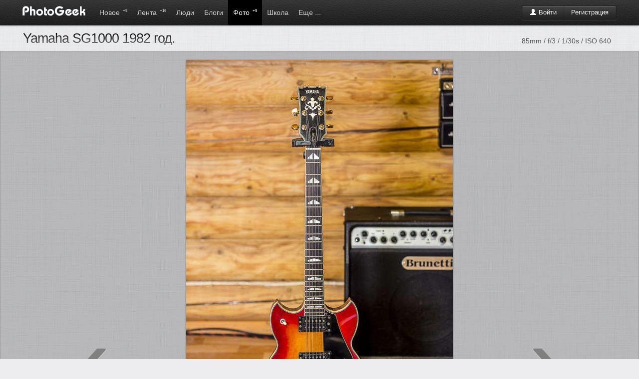

--- FILE ---
content_type: text/html; charset=windows-1251
request_url: http://photogeek.ru/photos/145227/
body_size: 7289
content:
<!DOCTYPE html>
<html>
<head>
	<title>Yamaha SG1000 1982 год. / Yamaha SG1000 1982 год. / Фотография на PhotoGeek.ru</title>
	<meta http-equiv='Content-Type' content='text/html; charset=windows-1251'>
	<meta name='description' content='Серия &quot;ХХ век. Культовые гитары эпохи рок-н-ролла&quot;. На такой гитаре играл Карлос Сантана в раннем периоде своей творческой карьеры. Компания Yamaha разработала серию SG с целью создать идеальную электрогитару. Конструкция гитар данной серии принципиально не отличается от конструкций современных высококлассных гитар, но при этом каждая деталь была пересмотрена и тщательно переработана. Изменениям подверглись не только конструкция корпуса и грифа, но также звукосниматели и бридж. Фактически, оригинальной разработкой можно считать все - от электрической схемы до держателей ремня. Многие детали конструкции, которые сейчас в любой гитаре воспринимаются как стандартные, были первоначально разработаны для гитар серии SG. Первые гитары этой серии были выпущены в 1974 году и тех пор периодически подвергаются модификациям, совершенствуясь под влиянием предпочтений современных музыкантов. Гитары изготавливаются вручную и их популярность в течении длительного времени объясняется выдающимся качеством этих инструментов. Роковый звук SG1000 начинается от кленовой крышки на корпусе из махагони и вклеенного грифа из махагони. Вклеенный гриф придаёт звучанию характерную яркость, пробивной тембр и мощную атаку, тогда как 2-полосная система отсечения катушек хамбакеров даёт широкий диапазон тембральных вариаций.'>
	<meta name='keywords' content='фотографии, фотографы, фото портфолио, фото портфолио онлайн, фотография, фотодело, жанры, фотографы, фототехника, дайджест фото, веб-фото портфолио, фото галерея онлайн, профессиональная фотография, социальная фотография, загрузить фотографии, рейтинг фотографий, лучшие фото, фотообщество, свежие фотографии, портфолио за минуту, коммерческая фотография'>
	<link rel='shortcut icon' href='/favicon.ico' type='image/x-icon'>
	<link type='text/css' rel='stylesheet' href='//s.phgk.ru/c/bootstrap.css?14'>
	<link type='text/css' rel='stylesheet' href='//s.phgk.ru/c/screen.css?14'>
	<link type='text/css' rel='stylesheet' href='//s.phgk.ru/c/bootstrap.screen.css?14'>
	
	<link rel='alternate' type='application/rss+xml' title='Публикации' href='/posts.xml'>
	<link rel='alternate' type='application/rss+xml' title='Новости' href='/news.xml'>
	
	<script src="https://ajax.googleapis.com/ajax/libs/jquery/1.7.2/jquery.min.js" type="text/javascript"></script>
	<script type='text/javascript' src='//s.phgk.ru/j/https://userapi.com/js/api/openapi.js?15'></script>
	<script type='text/javascript' src='//s.phgk.ru/j/screen.js?15'></script>
	<script type='text/javascript' src='//s.phgk.ru/j/debug.js?15'></script>
	<script type='text/javascript' src='//s.phgk.ru/j/photos.js?15'></script>
	
	<meta name="apple-touch-fullscreen" content="YES">
		
	<meta name="viewport" content="width=device-width, initial-scale=1.0">
	
		<meta name="mobile-web-app-capable" content="yes" />
	<meta name="mobile-web-app-status-bar-style" content="black" />
	<meta name="format-detection" content="telephone=no" />
	<link rel="apple-touch-icon" href="https://static.photogeek.ru/i/icon192.jpg" />
	<link rel="apple-touch-icon-precomposed" href="https://static.photogeek.ru/i/icon192.jpg" />
	</head><body>
<header>
<div class="container">
<a href='/' title="ФотоГик"><img src="//static.photogeek.ru/i/logo.gif" alt="Фото Гик" class="logo"></a>

<div class="btn-group">
<div class='fr' style='padding-top:10px'>
<div class="btn-auth btn-group"><a href="/login/" class='btn btn-inverse'><i class='icon-user icon-white'></i> Войти</a><a href="/signin/" class='btn btn-inverse'>Регистрация</a></div>

</div>
</div>

<ul class='m'>
<li ><a href="/flow/">Новое <sup>+5</sup></a></li>
<li ><a href="/feed/">Лента <sup>+16</sup></a></li>

<li ><a href="/users/">Люди </a>
<div class="inner">
<div class="wrapper">

<a href='/users/search.html' class="li">Поиск людей</a>

</div></div>
</li>
<li ><a href="/posts/">Блоги </a>
<div class="inner">
<div class="wrapper">

<a href='/posts/?type=1' class="li">Статьи</a>
<a href='/posts/?type=2' class="li">Новости</a>
<a href='/posts/?type=3' class="li">Обзоры</a>
<a href='/posts/?type=4' class="li">Уроки</a>
<div class="g1">
<a href='/groups/' class="li">Все сообщества</a>
</div>

</div></div></li>
<li class='active'><a href="/photos/dashboard.html">Фото <sup>+5</sup></a>
<div class="inner">
<div class="wrapper">

<a href='/photos/' class="li">Новые</a>
<a href='/photos/critics.html' class="li">Хочу критики</a>
<a href='/photos/populartoday.html' class="li">Популярные за сегодня</a>
<a href='/photos/popularyesterday.html' class="li">Популярные за вчера</a>
<a href='/photos/popular.html' class="li">Популярные за 7 дней</a>
<a href='/photos/popularmonth.html' class="li">Популярные за месяц</a>
<div class="g1">
<a href='/awards/day.html' class="li">Фотография дня</a>
<a href='/awards/week.html' class="li">Фотография недели</a>
<a href='/awards/month.html' class="li">Фотография месяца</a>
</div>

</div></div>
</li>


<li ><a href="/school/">Школа</a>
<div class="inner">
<div class="wrapper">
<a href='/school/courses/' class="li">Фотокурсы</a>
<a href='/school/guides/' class="li">Советы по фотосъемке</a>
</div></div>
</li>

<li ><a>Еще ...</a>
<div class="inner">
<div class="wrapper">
<a href='/help/' class="li">Вопросы и ответы</a>
<a href='/equipments/' class="li">Фототехника</a>
<a href='/forum/' class="li">Форум</a>
<a href='http://fotodao.ru' class="li">Фоторедактор онлайн</a>
</div></div>
</li>


</ul>

</div>
<div class="subnav"></div>
</header>
<div class="main">
<div class="container"><meta name='image' content='http://p.phgk.ru/b/s/264953/145227.jpg'>

<div id='totop' data-visible='no'></div>
<table width="100%"><tr><td width="100%">
<div><h1 >Yamaha SG1000 1982 год.<span class="labels"> </span>
</h1></div></td><td style='white-space:nowrap;'>

<span style='float:right;margin:10px;font-size:14px;color:#525558;'>85mm / f/3 / 1/30s / ISO 640</span></td></tr></table>


</div>

<div class='picture-holder'>
<table width="100%"><tr>
<td class='arrow'><a href="#" rel='prev'>&lsaquo;</a></td>
<td width="534px">
<center>
<img src='//p.phgk.ru/b/s/264953/145227.jpg' alt="Yamaha SG1000 1982 год. автор Сергей ДЕНИСОВ на PhotoGeek.ru #Натюрморт #Жанровая фотография #Репортаж"  title="Yamaha SG1000 1982 год. автор Сергей ДЕНИСОВ" class='picture'>

<div style='margin-bottom:12px;font-size:16px' >Серия &quot;ХХ век. Культовые гитары эпохи рок-н-ролла&quot;.
На такой гитаре играл Карлос Сантана в раннем периоде своей творческой карьеры. Компания Yamaha разработала серию SG с целью создать идеальную электрогитару. Конструкция гитар данной серии принципиально не отличается от конструкций современных высококлассных гитар, но при этом каждая деталь была пересмотрена и тщательно переработана. Изменениям подверглись не только конструкция корпуса и грифа, но также звукосниматели и бридж. Фактически, оригинальной разработкой можно считать все - от электрической схемы до держателей ремня. Многие детали конструкции, которые сейчас в любой гитаре воспринимаются как стандартные, были первоначально разработаны для гитар серии SG. Первые гитары этой серии были выпущены в 1974 году и тех пор периодически подвергаются модификациям, совершенствуясь под влиянием предпочтений современных музыкантов. Гитары изготавливаются вручную и их популярность в течении длительного времени объясняется выдающимся качеством этих инструментов. Роковый звук SG1000 начинается от кленовой крышки на корпусе из махагони и вклеенного грифа из махагони. Вклеенный гриф придаёт звучанию характерную яркость, пробивной тембр и мощную атаку, тогда как 2-полосная система отсечения катушек хамбакеров даёт широкий диапазон тембральных вариаций.</div>


</center></td>
<td class='arrow'><a href="#" rel='next'>&rsaquo;</a></td>
</tr></table>

<div class='overflow' style='margin-bottom:12px;padding-top:5px;background:#ddd'>

<center><div class='border header-panel btn-group'>
<button class="btn btn-danger like-button" 
 style='width:45px;height:45px;' 
onclick="showAuthForm()"><i class='icon-thumbs-down icon-white'></i></button>
<button class="btn btn-success like-button"  style='width:150px;height:45px;' onclick="showAuthForm()"><i class='icon-thumbs-up icon-white'></i> Нравится</button>
<button style='width:45px;height:45px;' class="btn btn-warning" id='favorite' onclick='showAuthForm()' data-value='0'><i class="icon-star-empty icon-white"></i></button>
</div></center>

<div id='more-photos' data-prefix='//p.phgk.ru/s/s/264953/' data-current='145227' data-user='264953'></div>

</div>

</div>

<div class='container'>
<div class='row'>
<div class='span12'>

<!--googleoff: index--><noindex>
<div>
<div class="modal hide fade" id="idLinks">
<div class="modal-header">
<a class="close" href="#" data-dismiss="modal">&times;</a>
<h3>Код для вставки на сайт или в блог</h3>
</div>
<div class="modal-body">
<table class="plinks" cellpadding="4px">
<tr><th>Показать друзьям:</th><td><input type="text" value="http://www.photogeek.ru/photos/145227/" onclick="this.select()"></td></tr>
<tr><th>Прямая ссылка на фотографию:</th><td><input type="text" value="https://p.phgk.ru/b/s/264953/145227.jpg" onclick="this.select()"></td></tr>
<tr><th>Для сайта:<br><span class="mini">большая фотография</span></th><td><textarea rows="4" onclick="this.select()"><a href="http://www.photogeek.ru/photos/145227/"><img src="https://p.phgk.ru/b/s/264953/145227.jpg" width="534" height="800" title="Yamaha SG1000 1982 год." alt="Yamaha SG1000 1982 год." border="0"/></a><br/><a href="http://www.photogeek.ru/photos/145227/">«Yamaha SG1000 1982 год.»</a> на <a href="http://www.photogeek.ru">PhotoGeek.ru</a></textarea></td></tr>
<tr><th>Для сайта:<br><span class="mini">маленькая фотография</span></th><td><textarea rows="4" onclick="this.select()"><a href="http://www.photogeek.ru/photos/145227/"><img src="https://p.phgk.ru/m/s/264953/145227.jpg" title="Yamaha SG1000 1982 год." alt="Yamaha SG1000 1982 год." border="0"/></a><br/><a href="http://www.photogeek.ru/photos/145227/">«Yamaha SG1000 1982 год.»</a> на <a href="http://www.photogeek.ru">PhotoGeek.ru</a></textarea></td></tr>
<tr><th>Для форума:<br><span class="mini">большая фотография</span></th><td><textarea rows="3" onclick="this.select()">[url=http://www.photogeek.ru/photos/145227/][img]https://p.phgk.ru/b/s/264953/145227.jpg[/img][/url]
[url=http://www.photogeek.ru/photos/145227/]«Yamaha SG1000 1982 год.»[/url] на [url=http://www.photogeek.ru/]PhotoGeek.ru[/url]</textarea></td></tr>
<tr><th>Для форума:<br><span class="mini">маленькая фотография</span></th><td><textarea rows="3" onclick="this.select()">[url=http://www.photogeek.ru/photos/145227/][img]https://p.phgk.ru/m/s/264953/145227.jpg[/img][/url]
[url=http://www.photogeek.ru/photos/145227/]«Yamaha SG1000 1982 год.»[/url] на [url=http://www.photogeek.ru/]PhotoGeek.ru[/url]</textarea></td></tr>
</table>
</div>
<div class="modal-footer">
<input type="button" value="Закрыть" class="btn" data-dismiss="modal">
</div>
</div>
</div>
</noindex><!--googleon: index-->

</div>

<div class="span_right" style='padding-top:44px'>
<div style='padding-left:12px' class="social-no-fixed"><ul class='social' data-tag='photo145227' data-hash='bb4734449ee3830df62f8cd886d1f5a6b8869ef9'>
<div id='c0'>
<li><i class="sb"></i></li>
<li><i class="tw"></i></li>

<li><i class="gp"></i></li>

<li><i class="fb"></i></li>
<li><i class="vk"></i></li>
</div>

<div class="hide" id='c1'>
<li><div class="surfinbird__like_button" data-surf-config="{'layout': 'vert', 'width': '47', 'height': '68'}"></div></li>
<li>
<center>
<a rel='nofollow' data-lang="en" href="https://twitter.com/share" class="twitter-share-button" data-count="vertical">Tweet</a>
</center>
</li>

<li>
<center><g:plusone size="tall" callback="googleplusClick"></g:plusone></center>
</li>

<li>
<center class='fbbox'>
<div id="fb-root"></div><script src="https://connect.facebook.net/en_US/all.js#appId=238941989469291&amp;xfbml=1"></script>
<div class="fb-like" data-send="false" data-layout="box_count" data-show-faces="false"></div>
</center>
</li>

<li><center><div id="vk_like"></div></center></li>
</div>
</ul></div>
<div class='panel overflow'>
<a href="/users/sadenisov/"><i class='av fl'><img src="/i/avatars/48/264953.jpg?3"></i><div class='nowrap picture-user'><b>Сергей ДЕНИСОВ</b><br><div class='mini'>@sadenisov <div class="aw"><em rel="tooltip" class="b4" data-original-title="4 уровень, за комментариии"></em></div></div></div></a>
</div>





<style>
.like-panel .btn {padding-left:8px;padding-right:8px}
</style>


<div class='panel like-panel'>
<div class='border' data-refresh-url='/photos/stats.html?id=145227' data-refresh-events='socials comments likes favorites'>
<table class='stats'>
<tr><th rel="popover" data-original-title="Пульс фотографии" data-content="Пульс изменяется один раз в час и отражает сумму всех действий с фото. Сейчас он = 1.2073"> <i class='icon-heart'></i> Пульс:</th><td>1.2</td></tr><tr><th><i class='icon-eye-open'></i> Рейтинг:</th><td>1.3</td></tr>
<tr><th><i class='icon-eye-close'></i> Просмотров:</th><td>571</td></tr>
<tr><th><i class='icon-heart'></i> В избранном:</th><td>0</td></tr>
<tr><th><i class='icon-thumbs-up'></i> Мнений:</th><td>4</td></tr>
<tr><th><i class='icon-comment'></i> Комментариев:</th><td>2</td></tr>

</table></div>

<div class='border' style='border-top:1px dashed #ccc'>
<table class='exif'>
<tr><th>Камера:</th><td><span rel="tooltip" title="Canon EOS 6D">Canon EOS 6D</span><i class="f"></i></td></tr><tr><th>Дата публикации:</th><td>03.03.2016 в 13:25</td></tr>
<tr><th>Дата съёмки:</th><td>4.12.2015 в 23:17</td></tr>
<tr><th>Фокусное расстояние:</th><td>85mm</td></tr>
<tr><th>Диафрагма:</th><td>f/3</td></tr>
<tr><th>Время экспозиции:</th><td>1/30s</td></tr>
<tr><th>ISO:</th><td>640</td></tr><tr><th>Режим эксп.:</th><td>Приоритет диафрагмы</td></tr><tr><th>Компенсация эксп.:</th><td>1/3 EV</td></tr><tr><th>Software:</th><td>Adobe Photoshop Lightroom 4.4 (Windows)</td></tr> 

</table>
</div>

<div class='border' style='border-top:1px dashed #ccc;'>
<div class='tags tags-yellow'>
<a href='/photos/tags/naturmort/' class='blue'>Натюрморт</a><a href='/photos/tags/zhanrovaya_fotografiya/' class='blue'>Жанровая фотография</a><a href='/photos/tags/reportazh/' class='blue'>Репортаж</a>
</div>
</div>

<div class="modal hide fade" id="tagsForm"></div>


</div>




<div data-refresh-url='/photos/likes.html?id=145227' data-refresh-events='likes'><div class='panel'>
<div class="header-panel border"><h4>Нравится: </h4></div>
<div class='border recomendation-avatars'>
<div><a href='/users/karamelka0325/' rel="tooltip" data-original-title='Karamelka0325'><i class='av24'><img src='/i/avatars/24/23297.jpg?10'></i></a><a href='/users/moskalenkoyp/' rel="tooltip" data-original-title='MoskalenkoYP'><i class='av24'><img src='/i/avatars/24/4040.jpg?6'></i></a><a href='/users/danger/' rel="tooltip" data-original-title='DANGER'><i class='av24'><img src='/i/avatars/24/265328.jpg?1'></i></a><a href='/users/vmileshkin/' rel="tooltip" data-original-title='vmileshkin'><i class='av24'><img src='/i/avatars/24/240860.jpg?2'></i></a></div>
<a href="recommendations.html" class="int">посмотреть все</a>
</div>
</div>

</div>
<div data-refresh-url='/photos/favorites.html?id=145227' data-refresh-events='favorites'></div>

<div class='panel border hidden-phone visible-desktop'>
<a href='#' class="int" onclick='$("#idLinks").modal()'>Код для вставки на сайт или в блог</a>
</div>

</div>

<div class='span_main'>
<div id="idComments"><a name='comments'></a>

<div class='panel'>
<div class="header-panel border"><h4>Комментарии</h4></div>
<div class='border'>

<ul class="comments">


<li part='' id="c444609"  style="">
	<div class="attrs">
			<a class='b' href='/users/vmileshkin/'><i class='av'><img src='/i/avatars/48/240860.jpg?2'></i><b>Владимир Милешкин</b></a>  <span class='gray'>@vmileshkin</span>		&bull; 3 марта, 14:39, 2016	
		
	<label>
			<a href='#' onclick='response(444609)' class='btn btn-mini btn-response'><i class='icon-share-alt'></i> ответить</a>
	</label>
	
	</div>
	
	<div class='body'>
<p>+++ </p>
<div class='resp' id="r444609"></div></div>
	
	
</li>


<li part='' id="c444628" class="arr" style="padding-left:30px;">
	<div class="attrs">
			<div class="aw"><em rel="tooltip" class="b4" data-original-title="4 уровень, за комментариии"></em></div><a class='b' href='/users/sadenisov/'><i class='av'><img src='/i/avatars/48/264953.jpg?3'></i><b>Сергей ДЕНИСОВ</b></a>  <span class='gray'>@sadenisov</span>		&bull; 3 марта, 16:20, 2016	
		
	<label>
			<a href='#' onclick='response(444628)' class='btn btn-mini btn-response'><i class='icon-share-alt'></i> ответить</a>
	</label>
	
	</div>
	
	<div class='body'>
<p>Спасибо за высокую оценку! </p>
<div class='resp' id="r444628"></div></div>
	
	
</li>
</ul>
</div>
</div>
</div>
<div class='block'><div class='panel'>
<div id="commentsFormPlace">
<div class="header-panel border"><h4>Ваш комментарий</h4></div>
<a name='comments_form'></a>

	<form method='post' id="commentsform" onsubmit="return false" action="/comments/push.html">
	<div class="border">
	<input type='hidden' name='hash' value='a4a80daffad49e7cc88c818077417db39887a462' >
	<input name="title" type="hidden"   value="Yamaha SG1000 1982 год." />	<input name="url" type="hidden"   value="/photos/145227/index.html" />	<input name="to" type="hidden"   value="0" />	<input name="part" type="hidden"   value="" />	<input name="type_id" type="hidden"   value="2" />	<input name="id" type="hidden"   value="145227" />	
	<input name="email" type="hidden"   value="" />	<input name="email_sendme" type="hidden"   value="on" />	<input name="code" type="hidden"   value="" />	
	<div style='padding-right:14px'><div class="btn-toolbar toolbar-editor"><div class='btn-group'><button type='button' class='btn' onclick='wiki.bold("id25478")' title='Полужирный'><i class='b'></i></button><button type='button' class='btn' onclick='wiki.italic("id25478")' title='Курсив'><i class='i'></i></button><button type='button' class='btn' onclick='wiki.underline("id25478")' title='Подчёркнутый'><i class='u'></i></button><button type='button' class='btn' onclick='wiki.stroke("id25478")' title='Зачёркнутый'><i class='s'></i></button></div><div class='btn-group'><button type='button' class='btn' onclick='wiki.ol("id25478")' title='Нумерация'><i class='ol'></i></button><button type='button' class='btn' onclick='wiki.ul("id25478")' title='Маркированный список'><i class='ul'></i></button></div><div class='btn-group'><button type='button' class='btn' onclick='wiki.user("id25478")' title='Вставить ссылку на пользователя'><i class='us'></i></button><button type='button' class='btn' onclick='wiki.quote("id25478")' title='Цитировать'><i class='q'></i></button></div><div class='btn-group'><button type='button' class='btn' onclick='wiki.link("id25478")' title='Вставить ссылку'><i class='lk'></i></button></div></div><textarea name="t" rows="8" class="text" style="background:#FDFDE8;width:100%" id="id25478"  ></textarea><div class="grip" onmousedown="grip.startDrag('id25478', event)"></div></div>
		</div>
	
	<div class='form-actions'>
		<input type='button' value='Прокомментировать от имени...' class="btn btn-primary" onclick="pushComments(this, true)">
		<input type='button' value='Отменить' class="btn" onclick="response_cancel()" id="commentsFormCancel" style='display:none'>
	</div>
		
	</form>
</div>
</div>
</div>


<center>
<script src="//yastatic.net/es5-shims/0.0.2/es5-shims.min.js"></script>
<script src="//yastatic.net/share2/share.js" charset="utf-8"></script>
<div class="ya-share2" data-services="vkontakte,facebook,odnoklassniki,moimir,gplus,twitter,lj,tumblr,viber,whatsapp,telegram,surfingbird,collections"></div>
</center><br>




</div></div>
</div>
<div class='notifications top-right'></div>

<footer>
<div class="container">


<b>© PhotoGeek.ru, 2008-2025</b>
<span>
<a href="/tour/">О сайте</a> &bull;
<a href="/about/faq.html" rel="nofollow">FAQ</a> &bull;
<a href="/about/cooperation.html" rel="nofollow">Сотрудничество</a> &bull;
<a href="/about/write.html" rel="nofollow">Контакты</a> &bull;
<a href="/about/agreement.html" rel="nofollow">Соглашение</a> &bull;
<a href="/about/terms.html" rel="nofollow">Условия использования информации</a>
<b class="label">16+</b>
</span>
</div>

<br><br>


<script type="text/javascript" >
    (function (d, w, c) {
        (w[c] = w[c] || []).push(function() {
            try {
                w.yaCounter46783092 = new Ya.Metrika({
                    id:46783092,
                    clickmap:true,
                    trackLinks:true,
                    accurateTrackBounce:true
                });
            } catch(e) { }
        });
        var n = d.getElementsByTagName("script")[0],
            s = d.createElement("script"),
            f = function () { n.parentNode.insertBefore(s, n); };
        s.type = "text/javascript";
        s.async = true;
        s.src = "https://mc.yandex.ru/metrika/watch.js";

        if (w.opera == "[object Opera]") {
            d.addEventListener("DOMContentLoaded", f, false);
        } else { f(); }
    })(document, window, "yandex_metrika_callbacks");
</script>
<noscript><div><img src="https://mc.yandex.ru/watch/46783092" style="position:absolute; left:-9999px;" alt="" /></div></noscript>


</footer><script defer src="https://static.cloudflareinsights.com/beacon.min.js/vcd15cbe7772f49c399c6a5babf22c1241717689176015" integrity="sha512-ZpsOmlRQV6y907TI0dKBHq9Md29nnaEIPlkf84rnaERnq6zvWvPUqr2ft8M1aS28oN72PdrCzSjY4U6VaAw1EQ==" data-cf-beacon='{"version":"2024.11.0","token":"9667eda540364b98878d8186f2a8a83a","r":1,"server_timing":{"name":{"cfCacheStatus":true,"cfEdge":true,"cfExtPri":true,"cfL4":true,"cfOrigin":true,"cfSpeedBrain":true},"location_startswith":null}}' crossorigin="anonymous"></script>
</body>
</html>


--- FILE ---
content_type: text/html; charset=windows-1251
request_url: http://photogeek.ru/photos/navigation.html?user=264953&current=145227
body_size: 800
content:
["165963|1477554892","164563|1475568069","156585|1466831658","156586|1466831611","154515|1464939666","151346|1462539744","151345|1462539693","145745|1457512079","145744|1457511613","145742|1457511176","145743|1457511165","145741|1457510534","145671|1457420689","145450|1457247372","145454|1457247367","145452|1457247364","145451|1457247360","145453|1457247352","145409|1457178140","145391|1457177935","145392|1457177799","145390|1457174080","145389|1457173979","145303|1457081066","145301|1457081019","145302|1457080965","145304|1457080905","145305|1457080900","145229|1457001718","145225|1457000724","145227|1457000715","145221|1457000613","145220|1457000562","145137|1456917021","145135|1456917017","145142|1456917007","145134|1456916998","145136|1456916987","144709|1456481117","144708|1456480836","144707|1456480518","144705|1456480122","144704|1456478707","144619|1456407119","144618|1456407114","144614|1456405224","144600|1456390495","144599|1456390331","144511|1456320496","144509|1456319756","144508|1456318722","144507|1456317572","144486|1456289315","144433|1456229862","144432|1456229697","144431|1456229594","144430|1456229540","144396|1456214571","144017|1455887518","144018|1455887492","144008|1455876336","144009|1455876326","144010|1455876316","143941|1455805256","143940|1455805031","143939|1455804821","143929|1455799310","143928|1455799258","143820|1455706133","143819|1455705338","143818|1455704766","143817|1455703828","143811|1455698463","143656|1455549066","143654|1455548818","143640|1455536459","143148|1455189430","143147|1455188992","143144|1455188405","143143|1455188302","143145|1455188079","143099|1455137882","142947|1455014799","142946|1455014561","142945|1455014282","142944|1455014211","142943|1455013778","142847|1454946575","142848|1454946548","142849|1454946509","142850|1454946475","142846|1454946425","142763|1454866977","142762|1454866781","142761|1454866682","142760|1454865969","142759|1454865874","142613|1454756711","142612|1454756664","142611|1454756600","142610|1454756239","142609|1454756138","142281|1454409669","142280|1454409206","142279|1454408706","142278|1454408472","142173|1454278954","142172|1454278750","142168|1454278420","142165|1454278162","142123|1454253628","142122|1454252937","142121|1454252658","142047|1454184528","141958|1454103463","141956|1454103143","141954|1454102451","141918|1454066249","141913|1454064514","141910|1454062207","141786|1453967970","141747|1453931703","141744|1453929560","141676|1453891095","141670|1453888897","141567|1453805932","141566|1453805564","141495|1453742556","141496|1453742476"]